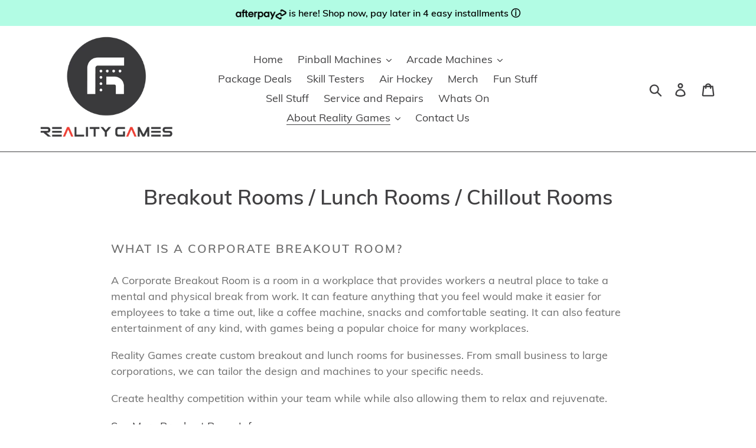

--- FILE ---
content_type: text/javascript
request_url: https://cdn.shopify.com/s/files/1/0065/7440/7747/t/1/assets/clever_adwords_global_tag.js?shop=reality-games-australia.myshopify.com
body_size: -369
content:
$.getScript('https://www.googletagmanager.com/gtag/js?id=AW-994339334', function(){


  window.dataLayer = window.dataLayer || [];
  function gtag(){dataLayer.push(arguments);}
  gtag('js', new Date());

  gtag('config', 'AW-994339334');

});